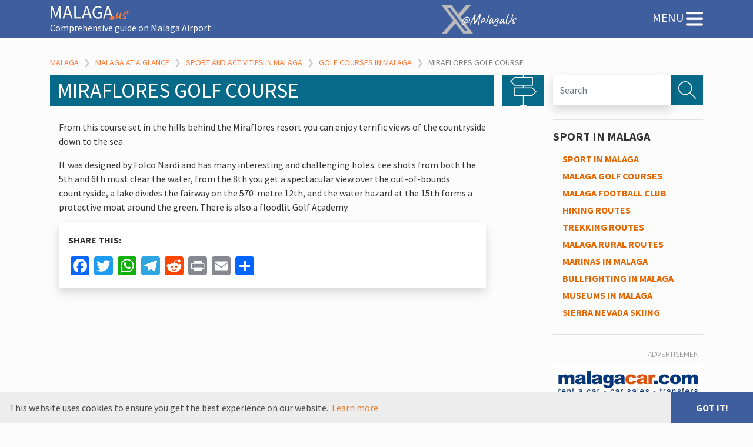

--- FILE ---
content_type: text/html; charset=UTF-8
request_url: https://www.malaga.us/sport/gc-miraflores-golf-course/
body_size: 8065
content:
<!doctype html>  

<html lang="en-GB">
<head>
	<meta charset="UTF-8">
	<meta name="viewport" content="width=device-width, initial-scale=1.0">
	<link rel="pingback" href="https://www.malaga.us/xmlrpc.php">

	<meta name='robots' content='index, follow, max-image-preview:large, max-snippet:-1, max-video-preview:-1' />

	<!-- This site is optimized with the Yoast SEO plugin v26.7 - https://yoast.com/wordpress/plugins/seo/ -->
	<title>Miraflores Golf Course in Spain</title>
	<link rel="canonical" href="https://www.malaga.us/sport/gc-miraflores-golf-course/" />
	<meta property="og:locale" content="en_GB" />
	<meta property="og:type" content="article" />
	<meta property="og:title" content="Miraflores Golf Course in Spain" />
	<meta property="og:description" content="From this course set in the hills behind the Miraflores resort you can enjoy terrific views of the countryside down to the sea. It was designed by Folco Nardi and has many interesting and challenging holes: tee shots from both the 5th and 6th must clear the water, from the 8th you get a spectacular [&hellip;]" />
	<meta property="og:url" content="https://www.malaga.us/sport/gc-miraflores-golf-course/" />
	<meta property="og:site_name" content="Malaga.us" />
	<meta property="article:publisher" content="https://www.facebook.com/Malaga.us/" />
	<meta property="article:modified_time" content="2018-11-05T11:03:05+00:00" />
	<meta name="twitter:card" content="summary_large_image" />
	<meta name="twitter:site" content="@malagaus" />
	<script type="application/ld+json" class="yoast-schema-graph">{"@context":"https://schema.org","@graph":[{"@type":"WebPage","@id":"https://www.malaga.us/sport/gc-miraflores-golf-course/","url":"https://www.malaga.us/sport/gc-miraflores-golf-course/","name":"Miraflores Golf Course in Spain","isPartOf":{"@id":"https://www.malaga.us/#website"},"datePublished":"2018-11-05T11:02:34+00:00","dateModified":"2018-11-05T11:03:05+00:00","breadcrumb":{"@id":"https://www.malaga.us/sport/gc-miraflores-golf-course/#breadcrumb"},"inLanguage":"en-GB","potentialAction":[{"@type":"ReadAction","target":["https://www.malaga.us/sport/gc-miraflores-golf-course/"]}]},{"@type":"BreadcrumbList","@id":"https://www.malaga.us/sport/gc-miraflores-golf-course/#breadcrumb","itemListElement":[{"@type":"ListItem","position":1,"name":"Home","item":"https://www.malaga.us/"},{"@type":"ListItem","position":2,"name":"Malaga at a glance","item":"https://www.malaga.us/malaga-at-a-glance/"},{"@type":"ListItem","position":3,"name":"Sport and Activities in Malaga","item":"https://www.malaga.us/sport-in-malaga/"},{"@type":"ListItem","position":4,"name":"Golf Courses in Malaga","item":"https://www.malaga.us/sport/golf-in-malaga/"},{"@type":"ListItem","position":5,"name":"Miraflores Golf Course"}]},{"@type":"WebSite","@id":"https://www.malaga.us/#website","url":"https://www.malaga.us/","name":"Malaga.us","description":"Comprehensive guide on Malaga Airport","publisher":{"@id":"https://www.malaga.us/#organization"},"potentialAction":[{"@type":"SearchAction","target":{"@type":"EntryPoint","urlTemplate":"https://www.malaga.us/?s={search_term_string}"},"query-input":{"@type":"PropertyValueSpecification","valueRequired":true,"valueName":"search_term_string"}}],"inLanguage":"en-GB"},{"@type":"Organization","@id":"https://www.malaga.us/#organization","name":"Malaga.us","url":"https://www.malaga.us/","logo":{"@type":"ImageObject","inLanguage":"en-GB","@id":"https://www.malaga.us/#/schema/logo/image/","url":"https://www.malaga.us/wp-content/uploads/2023/02/logo.jpg","contentUrl":"https://www.malaga.us/wp-content/uploads/2023/02/logo.jpg","width":135,"height":26,"caption":"Malaga.us"},"image":{"@id":"https://www.malaga.us/#/schema/logo/image/"},"sameAs":["https://www.facebook.com/Malaga.us/","https://x.com/malagaus"]}]}</script>
	<!-- / Yoast SEO plugin. -->


<link rel='dns-prefetch' href='//static.addtoany.com' />
<style id='wp-img-auto-sizes-contain-inline-css' type='text/css'>
img:is([sizes=auto i],[sizes^="auto," i]){contain-intrinsic-size:3000px 1500px}
/*# sourceURL=wp-img-auto-sizes-contain-inline-css */
</style>
<style id='classic-theme-styles-inline-css' type='text/css'>
/*! This file is auto-generated */
.wp-block-button__link{color:#fff;background-color:#32373c;border-radius:9999px;box-shadow:none;text-decoration:none;padding:calc(.667em + 2px) calc(1.333em + 2px);font-size:1.125em}.wp-block-file__button{background:#32373c;color:#fff;text-decoration:none}
/*# sourceURL=/wp-includes/css/classic-themes.min.css */
</style>
<link rel='stylesheet' id='bootstrap413-css' href='https://www.malaga.us/wp-content/themes/malaga_us/css/bootstrap.min.css' type='text/css' media='all' />
<link rel='stylesheet' id='wpbs-style-css' href='https://www.malaga.us/wp-content/themes/malaga_us/style.css' type='text/css' media='all' />
<link rel='stylesheet' id='recent-posts-widget-with-thumbnails-public-style-css' href='https://www.malaga.us/wp-content/plugins/recent-posts-widget-with-thumbnails/public.css?ver=7.1.1' type='text/css' media='all' />
<link rel='stylesheet' id='addtoany-css' href='https://www.malaga.us/wp-content/plugins/add-to-any/addtoany.min.css?ver=1.16' type='text/css' media='all' />
<link rel='stylesheet' id='wp-block-paragraph-css' href='https://www.malaga.us/wp-includes/blocks/paragraph/style.min.css?ver=6.9' type='text/css' media='all' />
<link rel='stylesheet' id='simple_bootstrap_googleFonts-css' href='//fonts.googleapis.com/css?family=Source+Sans+Pro%3A300%2C400%2C700%7CCaveat%3A400%2C700&#038;ver=6.9' type='text/css' media='all' />
<script type="text/javascript" id="addtoany-core-js-before">
/* <![CDATA[ */
window.a2a_config=window.a2a_config||{};a2a_config.callbacks=[];a2a_config.overlays=[];a2a_config.templates={};a2a_localize = {
	Share: "Share",
	Save: "Save",
	Subscribe: "Subscribe",
	Email: "Email",
	Bookmark: "Bookmark",
	ShowAll: "Show All",
	ShowLess: "Show less",
	FindServices: "Find service(s)",
	FindAnyServiceToAddTo: "Instantly find any service to add to",
	PoweredBy: "Powered by",
	ShareViaEmail: "Share via email",
	SubscribeViaEmail: "Subscribe via email",
	BookmarkInYourBrowser: "Bookmark in your browser",
	BookmarkInstructions: "Press Ctrl+D or \u2318+D to bookmark this page",
	AddToYourFavorites: "Add to your favourites",
	SendFromWebOrProgram: "Send from any email address or email program",
	EmailProgram: "Email program",
	More: "More&#8230;",
	ThanksForSharing: "Thanks for sharing!",
	ThanksForFollowing: "Thanks for following!"
};


//# sourceURL=addtoany-core-js-before
/* ]]> */
</script>
<script type="text/javascript" defer src="https://static.addtoany.com/menu/page.js" id="addtoany-core-js"></script>
<script type="text/javascript" src="https://www.malaga.us/wp-includes/js/jquery/jquery.min.js?ver=3.7.1" id="jquery-core-js"></script>
<script type="text/javascript" src="https://www.malaga.us/wp-includes/js/jquery/jquery-migrate.min.js?ver=3.4.1" id="jquery-migrate-js"></script>
<script type="text/javascript" defer src="https://www.malaga.us/wp-content/plugins/add-to-any/addtoany.min.js?ver=1.1" id="addtoany-jquery-js"></script>
<!-- Analytics by WP Statistics - https://wp-statistics.com -->
	
	<!-- Google Tag Manager -->
<script>(function(w,d,s,l,i){w[l]=w[l]||[];w[l].push({'gtm.start':
new Date().getTime(),event:'gtm.js'});var f=d.getElementsByTagName(s)[0],
j=d.createElement(s),dl=l!='dataLayer'?'&l='+l:'';j.async=true;j.src=
'https://www.googletagmanager.com/gtm.js?id='+i+dl;f.parentNode.insertBefore(j,f);
})(window,document,'script','dataLayer','GTM-5Q5FHRJ');</script>
<!-- End Google Tag Manager -->
	
<style id='global-styles-inline-css' type='text/css'>
:root{--wp--preset--aspect-ratio--square: 1;--wp--preset--aspect-ratio--4-3: 4/3;--wp--preset--aspect-ratio--3-4: 3/4;--wp--preset--aspect-ratio--3-2: 3/2;--wp--preset--aspect-ratio--2-3: 2/3;--wp--preset--aspect-ratio--16-9: 16/9;--wp--preset--aspect-ratio--9-16: 9/16;--wp--preset--color--black: #000000;--wp--preset--color--cyan-bluish-gray: #abb8c3;--wp--preset--color--white: #ffffff;--wp--preset--color--pale-pink: #f78da7;--wp--preset--color--vivid-red: #cf2e2e;--wp--preset--color--luminous-vivid-orange: #ff6900;--wp--preset--color--luminous-vivid-amber: #fcb900;--wp--preset--color--light-green-cyan: #7bdcb5;--wp--preset--color--vivid-green-cyan: #00d084;--wp--preset--color--pale-cyan-blue: #8ed1fc;--wp--preset--color--vivid-cyan-blue: #0693e3;--wp--preset--color--vivid-purple: #9b51e0;--wp--preset--gradient--vivid-cyan-blue-to-vivid-purple: linear-gradient(135deg,rgb(6,147,227) 0%,rgb(155,81,224) 100%);--wp--preset--gradient--light-green-cyan-to-vivid-green-cyan: linear-gradient(135deg,rgb(122,220,180) 0%,rgb(0,208,130) 100%);--wp--preset--gradient--luminous-vivid-amber-to-luminous-vivid-orange: linear-gradient(135deg,rgb(252,185,0) 0%,rgb(255,105,0) 100%);--wp--preset--gradient--luminous-vivid-orange-to-vivid-red: linear-gradient(135deg,rgb(255,105,0) 0%,rgb(207,46,46) 100%);--wp--preset--gradient--very-light-gray-to-cyan-bluish-gray: linear-gradient(135deg,rgb(238,238,238) 0%,rgb(169,184,195) 100%);--wp--preset--gradient--cool-to-warm-spectrum: linear-gradient(135deg,rgb(74,234,220) 0%,rgb(151,120,209) 20%,rgb(207,42,186) 40%,rgb(238,44,130) 60%,rgb(251,105,98) 80%,rgb(254,248,76) 100%);--wp--preset--gradient--blush-light-purple: linear-gradient(135deg,rgb(255,206,236) 0%,rgb(152,150,240) 100%);--wp--preset--gradient--blush-bordeaux: linear-gradient(135deg,rgb(254,205,165) 0%,rgb(254,45,45) 50%,rgb(107,0,62) 100%);--wp--preset--gradient--luminous-dusk: linear-gradient(135deg,rgb(255,203,112) 0%,rgb(199,81,192) 50%,rgb(65,88,208) 100%);--wp--preset--gradient--pale-ocean: linear-gradient(135deg,rgb(255,245,203) 0%,rgb(182,227,212) 50%,rgb(51,167,181) 100%);--wp--preset--gradient--electric-grass: linear-gradient(135deg,rgb(202,248,128) 0%,rgb(113,206,126) 100%);--wp--preset--gradient--midnight: linear-gradient(135deg,rgb(2,3,129) 0%,rgb(40,116,252) 100%);--wp--preset--font-size--small: 13px;--wp--preset--font-size--medium: 20px;--wp--preset--font-size--large: 36px;--wp--preset--font-size--x-large: 42px;--wp--preset--spacing--20: 0.44rem;--wp--preset--spacing--30: 0.67rem;--wp--preset--spacing--40: 1rem;--wp--preset--spacing--50: 1.5rem;--wp--preset--spacing--60: 2.25rem;--wp--preset--spacing--70: 3.38rem;--wp--preset--spacing--80: 5.06rem;--wp--preset--shadow--natural: 6px 6px 9px rgba(0, 0, 0, 0.2);--wp--preset--shadow--deep: 12px 12px 50px rgba(0, 0, 0, 0.4);--wp--preset--shadow--sharp: 6px 6px 0px rgba(0, 0, 0, 0.2);--wp--preset--shadow--outlined: 6px 6px 0px -3px rgb(255, 255, 255), 6px 6px rgb(0, 0, 0);--wp--preset--shadow--crisp: 6px 6px 0px rgb(0, 0, 0);}:where(.is-layout-flex){gap: 0.5em;}:where(.is-layout-grid){gap: 0.5em;}body .is-layout-flex{display: flex;}.is-layout-flex{flex-wrap: wrap;align-items: center;}.is-layout-flex > :is(*, div){margin: 0;}body .is-layout-grid{display: grid;}.is-layout-grid > :is(*, div){margin: 0;}:where(.wp-block-columns.is-layout-flex){gap: 2em;}:where(.wp-block-columns.is-layout-grid){gap: 2em;}:where(.wp-block-post-template.is-layout-flex){gap: 1.25em;}:where(.wp-block-post-template.is-layout-grid){gap: 1.25em;}.has-black-color{color: var(--wp--preset--color--black) !important;}.has-cyan-bluish-gray-color{color: var(--wp--preset--color--cyan-bluish-gray) !important;}.has-white-color{color: var(--wp--preset--color--white) !important;}.has-pale-pink-color{color: var(--wp--preset--color--pale-pink) !important;}.has-vivid-red-color{color: var(--wp--preset--color--vivid-red) !important;}.has-luminous-vivid-orange-color{color: var(--wp--preset--color--luminous-vivid-orange) !important;}.has-luminous-vivid-amber-color{color: var(--wp--preset--color--luminous-vivid-amber) !important;}.has-light-green-cyan-color{color: var(--wp--preset--color--light-green-cyan) !important;}.has-vivid-green-cyan-color{color: var(--wp--preset--color--vivid-green-cyan) !important;}.has-pale-cyan-blue-color{color: var(--wp--preset--color--pale-cyan-blue) !important;}.has-vivid-cyan-blue-color{color: var(--wp--preset--color--vivid-cyan-blue) !important;}.has-vivid-purple-color{color: var(--wp--preset--color--vivid-purple) !important;}.has-black-background-color{background-color: var(--wp--preset--color--black) !important;}.has-cyan-bluish-gray-background-color{background-color: var(--wp--preset--color--cyan-bluish-gray) !important;}.has-white-background-color{background-color: var(--wp--preset--color--white) !important;}.has-pale-pink-background-color{background-color: var(--wp--preset--color--pale-pink) !important;}.has-vivid-red-background-color{background-color: var(--wp--preset--color--vivid-red) !important;}.has-luminous-vivid-orange-background-color{background-color: var(--wp--preset--color--luminous-vivid-orange) !important;}.has-luminous-vivid-amber-background-color{background-color: var(--wp--preset--color--luminous-vivid-amber) !important;}.has-light-green-cyan-background-color{background-color: var(--wp--preset--color--light-green-cyan) !important;}.has-vivid-green-cyan-background-color{background-color: var(--wp--preset--color--vivid-green-cyan) !important;}.has-pale-cyan-blue-background-color{background-color: var(--wp--preset--color--pale-cyan-blue) !important;}.has-vivid-cyan-blue-background-color{background-color: var(--wp--preset--color--vivid-cyan-blue) !important;}.has-vivid-purple-background-color{background-color: var(--wp--preset--color--vivid-purple) !important;}.has-black-border-color{border-color: var(--wp--preset--color--black) !important;}.has-cyan-bluish-gray-border-color{border-color: var(--wp--preset--color--cyan-bluish-gray) !important;}.has-white-border-color{border-color: var(--wp--preset--color--white) !important;}.has-pale-pink-border-color{border-color: var(--wp--preset--color--pale-pink) !important;}.has-vivid-red-border-color{border-color: var(--wp--preset--color--vivid-red) !important;}.has-luminous-vivid-orange-border-color{border-color: var(--wp--preset--color--luminous-vivid-orange) !important;}.has-luminous-vivid-amber-border-color{border-color: var(--wp--preset--color--luminous-vivid-amber) !important;}.has-light-green-cyan-border-color{border-color: var(--wp--preset--color--light-green-cyan) !important;}.has-vivid-green-cyan-border-color{border-color: var(--wp--preset--color--vivid-green-cyan) !important;}.has-pale-cyan-blue-border-color{border-color: var(--wp--preset--color--pale-cyan-blue) !important;}.has-vivid-cyan-blue-border-color{border-color: var(--wp--preset--color--vivid-cyan-blue) !important;}.has-vivid-purple-border-color{border-color: var(--wp--preset--color--vivid-purple) !important;}.has-vivid-cyan-blue-to-vivid-purple-gradient-background{background: var(--wp--preset--gradient--vivid-cyan-blue-to-vivid-purple) !important;}.has-light-green-cyan-to-vivid-green-cyan-gradient-background{background: var(--wp--preset--gradient--light-green-cyan-to-vivid-green-cyan) !important;}.has-luminous-vivid-amber-to-luminous-vivid-orange-gradient-background{background: var(--wp--preset--gradient--luminous-vivid-amber-to-luminous-vivid-orange) !important;}.has-luminous-vivid-orange-to-vivid-red-gradient-background{background: var(--wp--preset--gradient--luminous-vivid-orange-to-vivid-red) !important;}.has-very-light-gray-to-cyan-bluish-gray-gradient-background{background: var(--wp--preset--gradient--very-light-gray-to-cyan-bluish-gray) !important;}.has-cool-to-warm-spectrum-gradient-background{background: var(--wp--preset--gradient--cool-to-warm-spectrum) !important;}.has-blush-light-purple-gradient-background{background: var(--wp--preset--gradient--blush-light-purple) !important;}.has-blush-bordeaux-gradient-background{background: var(--wp--preset--gradient--blush-bordeaux) !important;}.has-luminous-dusk-gradient-background{background: var(--wp--preset--gradient--luminous-dusk) !important;}.has-pale-ocean-gradient-background{background: var(--wp--preset--gradient--pale-ocean) !important;}.has-electric-grass-gradient-background{background: var(--wp--preset--gradient--electric-grass) !important;}.has-midnight-gradient-background{background: var(--wp--preset--gradient--midnight) !important;}.has-small-font-size{font-size: var(--wp--preset--font-size--small) !important;}.has-medium-font-size{font-size: var(--wp--preset--font-size--medium) !important;}.has-large-font-size{font-size: var(--wp--preset--font-size--large) !important;}.has-x-large-font-size{font-size: var(--wp--preset--font-size--x-large) !important;}
/*# sourceURL=global-styles-inline-css */
</style>
</head>
	<body class="wp-singular page-template page-template-page-like-blog page-template-page-like-blog-php page page-id-1612 page-child parent-pageid-1507 wp-theme-malaga_us malaga-at-a-glance">
	
<!-- Google Tag Manager (noscript) -->
<noscript><iframe src="https://www.googletagmanager.com/ns.html?id=GTM-5Q5FHRJ"
height="0" width="0" style="display:none;visibility:hidden"></iframe></noscript>
<!-- End Google Tag Manager (noscript) -->

	<div id="content-wrapper">

		<header id="navbar" class="sticky-top">
			<nav class="navbar navbar-dark" id="bar">
			  <div class="container-fluid bg-primary sticky-top">
				  <div class="container">
					<div class="row">
						<div class="col-lg-7 col-6"><a class="navbar-brand" title="Comprehensive guide on Malaga Airport" href="https://www.malaga.us/" data-wpel-link="internal"><img src="https://www.malaga.us/images/logo.jpg" alt="Malaga.us"/><div class="slogan">Comprehensive guide on Malaga Airport</div></a></div>
						<div class="col-lg-5 col-6"><div class="twitter d-none d-md-inline-block">
					  			<a href="https://x.com/malagaus" target="_blank" data-wpel-link="external" rel="nofollow external noopener">@MalagaUs</a> <!--<a href="" data-wpel-link="internal"><img src="https://www.malaga.us/images/en.png" alt="EN"/></a> <a href="" data-wpel-link="internal"><img src="https://www.malaga.us/images/es.png" alt="ES"/></a>-->
					  		</div>
							<button type="button" class="navbar-toggler float-right" data-toggle="collapse" data-target="#main-menu" aria-expanded="false" aria-controls="#main-menu">
								 <span class="d-none d-sm-inline">MENU</span> <img src="https://www.malaga.us/images/icon-menu.jpg"/>
							</button></div>
					</div>
				  </div>
				</div>
				<div class="container-fluid main" style="background-image: url(https://www.malaga.us/images/bg-malaga.jpg)">
					<div id="main-menu" class="container collapse navbar-collapse " >
						<div class="row">
							<div class="col-lg-5 offset-lg-7 col-md-6 offset-md-6">
						
								<ul id="menu-menu-1" class="nav navbar-nav"><li id="menu-item-31" class="menu-home menu-item menu-item-type-post_type menu-item-object-page menu-item-home"><a href="https://www.malaga.us/" data-wpel-link="internal">Malaga</a><span class="icon-menu"><a href="https://www.malaga.us/" data-wpel-link="internal"><img class="img-fluid" src="https://www.malaga.us/images/icon-31.png"/></a></span></li>
<li id="menu-item-30" class="menu-guide menu-item menu-item-type-post_type menu-item-object-page current-page-ancestor"><a href="https://www.malaga.us/malaga-at-a-glance/" data-wpel-link="internal">Guide</a><span class="icon-menu"><a href="https://www.malaga.us/malaga-at-a-glance/" data-wpel-link="internal"><img class="img-fluid" src="https://www.malaga.us/images/icon-30.png"/></a></span></li>
<li id="menu-item-29" class="menu-towns-cities menu-item menu-item-type-post_type menu-item-object-page"><a href="https://www.malaga.us/towns-and-cities/" data-wpel-link="internal">Towns &#038; Cities</a><span class="icon-menu"><a href="https://www.malaga.us/towns-and-cities/" data-wpel-link="internal"><img class="img-fluid" src="https://www.malaga.us/images/icon-29.png"/></a></span></li>
<li id="menu-item-28" class="menu-top-attractions menu-item menu-item-type-post_type menu-item-object-page"><a href="https://www.malaga.us/top-attractions/" data-wpel-link="internal">Top Attractions</a><span class="icon-menu"><a href="https://www.malaga.us/top-attractions/" data-wpel-link="internal"><img class="img-fluid" src="https://www.malaga.us/images/icon-28.png"/></a></span></li>
<li id="menu-item-27" class="menu-malaga-airport menu-item menu-item-type-post_type menu-item-object-page"><a href="https://www.malaga.us/malaga-information/malaga-airport/" data-wpel-link="internal">Malaga Airport</a><span class="icon-menu"><a href="https://www.malaga.us/malaga-information/malaga-airport/" data-wpel-link="internal"><img class="img-fluid" src="https://www.malaga.us/images/icon-27.png"/></a></span></li>
<li id="menu-item-914" class="menu-car-hire menu-item menu-item-type-post_type menu-item-object-page"><a href="https://www.malaga.us/car-hire/" data-wpel-link="internal">Car hire</a><span class="icon-menu"><a href="https://www.malaga.us/car-hire/" data-wpel-link="internal"><img class="img-fluid" src="https://www.malaga.us/images/icon-914.png"/></a></span></li>
<li id="menu-item-25" class="menu-blog menu-item menu-item-type-post_type menu-item-object-page"><a href="https://www.malaga.us/blog/" data-wpel-link="internal">Blog</a><span class="icon-menu"><a href="https://www.malaga.us/blog/" data-wpel-link="internal"><img class="img-fluid" src="https://www.malaga.us/images/icon-25.png"/></a></span></li>
</ul>							</div>
							<div class="twitter d-md-none">
					  			<a href="https://x.com/malagaus" target="_blank" data-wpel-link="external" rel="nofollow external noopener"><img class="twitter-icon" src="https://www.malaga.us/images/x.png">@MalagaUs</a> <!--<a href="" data-wpel-link="internal"><img src="https://www.malaga.us/images/en.png" alt="EN"/></a> <a href="" data-wpel-link="internal"><img src="https://www.malaga.us/images/es.png" alt="ES"/></a>-->
					  		</div>
						</div>
					</div>
				</div>
			</nav>
		</header>		
		
				
        		
		<div id="page-content">
			<div class="container">
				<ul id="breadcrumbs" class="breadcrumbs"><li class="item-home"><a class="bread-link bread-home" href="https://www.malaga.us" title="Malaga" data-wpel-link="internal">Malaga</a></li><li class="separator separator-home"> ❯ </li><li class="item-parent item-parent-11"><a class="bread-parent bread-parent-11" href="https://www.malaga.us/malaga-at-a-glance/" title="Malaga at a glance" data-wpel-link="internal">Malaga at a glance</a></li><li class="separator separator-11"> ❯ </li><li class="item-parent item-parent-1500"><a class="bread-parent bread-parent-1500" href="https://www.malaga.us/sport-in-malaga/" title="Sport and Activities in Malaga" data-wpel-link="internal">Sport and Activities in Malaga</a></li><li class="separator separator-1500"> ❯ </li><li class="item-parent item-parent-1507"><a class="bread-parent bread-parent-1507" href="https://www.malaga.us/sport/golf-in-malaga/" title="Golf Courses in Malaga" data-wpel-link="internal">Golf Courses in Malaga</a></li><li class="separator separator-1507"> ❯ </li><li class="item-current item-1612"><span title="Miraflores Golf Course"> Miraflores Golf Course</span></li></ul>
<div id="content" class="row">
	
			<div class="col-lg-9">
				<div class="row mb-4">
					<div class="col-12 col-sm-11">
						<div class="row">
							
							<div class="col-12">

                            <h1 class="title">Miraflores Golf Course</h1>
							
							</div>
							
						</div>
					</div>
					<div class="col-sm-1 d-none d-sm-block p-0"><div class="icon-h1"></div></div>
				</div>
                <div id="main" class="col-lg-11" role="main">

					
					
	    <article id="post-1612" class="block post-1612 page type-page status-publish hentry" role="article">
        
        <header>
	            					
						
            
            
			
			        <section class="post_content">
            
<p>From this course set in the hills behind the Miraflores resort you can enjoy terrific views of the countryside down to the sea.</p>



<p>It was designed by Folco Nardi and has many interesting and challenging holes: tee shots from both the 5th and 6th must clear the water, from the 8th you get a spectacular view over the out-of-bounds countryside, a lake divides the fairway on the 570-metre 12th, and the water hazard at the 15th forms a protective moat around the green. There is also a floodlit Golf Academy.</p>
<div class="addtoany_share_save_container addtoany_content addtoany_content_bottom"><div class="addtoany_header">SHARE THIS:</div><div class="a2a_kit a2a_kit_size_32 addtoany_list" data-a2a-url="https://www.malaga.us/sport/gc-miraflores-golf-course/" data-a2a-title="Miraflores Golf Course"><a class="a2a_button_facebook" href="https://www.addtoany.com/add_to/facebook?linkurl=https%3A%2F%2Fwww.malaga.us%2Fsport%2Fgc-miraflores-golf-course%2F&amp;linkname=Miraflores%20Golf%20Course" title="Facebook" rel="noopener nofollow external" target="_blank" data-wpel-link="external"></a><a class="a2a_button_twitter" href="https://www.addtoany.com/add_to/twitter?linkurl=https%3A%2F%2Fwww.malaga.us%2Fsport%2Fgc-miraflores-golf-course%2F&amp;linkname=Miraflores%20Golf%20Course" title="Twitter" rel="noopener nofollow external" target="_blank" data-wpel-link="external"></a><a class="a2a_button_whatsapp" href="https://www.addtoany.com/add_to/whatsapp?linkurl=https%3A%2F%2Fwww.malaga.us%2Fsport%2Fgc-miraflores-golf-course%2F&amp;linkname=Miraflores%20Golf%20Course" title="WhatsApp" rel="noopener nofollow external" target="_blank" data-wpel-link="external"></a><a class="a2a_button_telegram" href="https://www.addtoany.com/add_to/telegram?linkurl=https%3A%2F%2Fwww.malaga.us%2Fsport%2Fgc-miraflores-golf-course%2F&amp;linkname=Miraflores%20Golf%20Course" title="Telegram" rel="noopener nofollow external" target="_blank" data-wpel-link="external"></a><a class="a2a_button_reddit" href="https://www.addtoany.com/add_to/reddit?linkurl=https%3A%2F%2Fwww.malaga.us%2Fsport%2Fgc-miraflores-golf-course%2F&amp;linkname=Miraflores%20Golf%20Course" title="Reddit" rel="noopener nofollow external" target="_blank" data-wpel-link="external"></a><a class="a2a_button_print" href="https://www.addtoany.com/add_to/print?linkurl=https%3A%2F%2Fwww.malaga.us%2Fsport%2Fgc-miraflores-golf-course%2F&amp;linkname=Miraflores%20Golf%20Course" title="Print" rel="noopener nofollow external" target="_blank" data-wpel-link="external"></a><a class="a2a_button_email" href="https://www.addtoany.com/add_to/email?linkurl=https%3A%2F%2Fwww.malaga.us%2Fsport%2Fgc-miraflores-golf-course%2F&amp;linkname=Miraflores%20Golf%20Course" title="Email" rel="noopener nofollow external" target="_blank" data-wpel-link="external"></a><a class="a2a_dd addtoany_share_save addtoany_share" href="https://www.addtoany.com/share" data-wpel-link="external" rel="nofollow external noopener"></a></div></div>        </section>
					
					        		</header>
    	        
        
        <footer>
                    </footer>
        </article>
		

					

							

					
				</div>
            </div>
	

	
	
<div id="sidebar-right" class="col-lg-3" role="complementary">
    <div class="vertical-nav block">
    <div id="search-2" class="widget widget_search"><form action="https://www.malaga.us/" method="get">
    <fieldset>
		<div class="input-group">
			<input type="text" name="s" id="search" placeholder="Search" value="" class="form-control" />
			<span class="input-group-btn">
				<button type="submit" class="btn btn-primary icon-search"><img src="https://www.malaga.us/images/icon-search.png" /></button>
			</span>
		</div>
    </fieldset>
</form></div><div id="custom_html-14" class="widget_text widget widget_custom_html"><hr><p class="widgettitle h3">Sport in Malaga</p><div class="textwidget custom-html-widget"><ul>
	<li><a href="/sport-in-malaga/" data-wpel-link="internal">Sport in Malaga</a></li>
	<li><a href="/sport/golf-in-malaga/" data-wpel-link="internal">Malaga Golf Courses</a></li>
	<li><a href="/sport/football-clubs-in-malaga/" data-wpel-link="internal">Malaga Football Club</a></li>
	<li><a href="/sport/hiking_routes_malaga/" data-wpel-link="internal">Hiking Routes</a></li>
	<li><a href="/sport/trekking_routes_malaga/" data-wpel-link="internal">Trekking Routes</a></li>
	<li><a href="/sport/rural_routes_malaga/" data-wpel-link="internal">Malaga Rural Routes</a></li>
	<li><a href="/sport/marinas-in-malaga/" data-wpel-link="internal">Marinas in Malaga</a></li>
	<li><a href="/sport/bullfighting-in-malaga/" data-wpel-link="internal">Bullfighting in Malaga</a></li>
	<li><a href="/sport/museums-in-malaga/" data-wpel-link="internal">Museums in Malaga</a></li>
	<li><a href="/sport/skiing-in-malaga-sierra-nevada/" data-wpel-link="internal">Sierra Nevada Skiing</a></li>
	</ul></div></div><div id="media_image-4" class="widget widget_media_image"><hr><p class="widgettitle h3">ADVERTISEMENT</p><img class="image " src="/images/blank.gif" alt="" width="" height="" decoding="async" loading="lazy" /></div><div id="custom_html-35" class="widget_text widget widget_custom_html"><div class="textwidget custom-html-widget"><a href="https://www.malagacar.com/" target="_blank" rel="sponsored nofollow external noopener" data-wpel-link="external"><img src="https://www.malaga.us/wp-content/uploads/2023/10/malagacarcom-banner-sm.jpg" alt="MalagaCar.com Car Hire"></a></div></div><div id="custom_html-36" class="widget_text widget widget_custom_html"><div class="textwidget custom-html-widget"><a href="https://www.malagataxi.co.uk/" target="_blank" rel="sponsored nofollow external noopener" data-wpel-link="external"><img src="https://www.malaga.us/wp-content/uploads/2023/10/adv-malagataxi-couk.jpg" alt="Malaga Airport Transfers"></a></div></div>    </div>
</div>

</div>

		
    	   </div>
        </div>
            
        <footer>
            <div id="inner-footer" class="vertical-nav">
                <div class="container">
                    <div class="row">
                        
                        <div class="col-lg-11 col-md-10 col-sm-9">
							<div class="container-fluid bg-dark h-100">
								<div class="row h-100 align-items-center">
									<div class="col-md-8">
										<span class="h3">ALL CONTENT © 2026 Malaga.us - All Rights Reserved.</span></div>
									<div class="col-md-4">
										<div class="menu-footer-container"><ul id="menu-footer" class="menu"><li id="menu-item-46" class="menu-item menu-item-type-post_type menu-item-object-page menu-item-46"><a href="https://www.malaga.us/site-map/" data-wpel-link="internal">Site Map</a></li>
<li id="menu-item-47" class="menu-item menu-item-type-post_type menu-item-object-page menu-item-privacy-policy menu-item-47"><a rel="privacy-policy" href="https://www.malaga.us/privacy-cookies/" data-wpel-link="internal">Privacy &#038; Cookies</a></li>
</ul></div>									</div>
								</div>
							</div>                            
                        </div>
						<div class="col-lg-1 col-md-2 col-sm-3 d-none d-sm-block">
							<div class="bg-dark h-100 d-flex align-items-center">
								<img class="mx-auto" src="https://www.malaga.us/images/icon-logo.png"/>
							</div>
						</div>
                    </div>
                </div>
            </div>
        </footer>

    </div>
	
	<script type="speculationrules">
{"prefetch":[{"source":"document","where":{"and":[{"href_matches":"/*"},{"not":{"href_matches":["/wp-*.php","/wp-admin/*","/wp-content/uploads/*","/wp-content/*","/wp-content/plugins/*","/wp-content/themes/malaga_us/*","/*\\?(.+)"]}},{"not":{"selector_matches":"a[rel~=\"nofollow\"]"}},{"not":{"selector_matches":".no-prefetch, .no-prefetch a"}}]},"eagerness":"conservative"}]}
</script>


<script>
window.addEventListener("load", function(){
window.cookieconsent.initialise({
  "palette": {
    "popup": {
      "background": "#ededed",
      "text": "#494949"
    },
    "button": {
      "background": "#494949"
    }
  },
  "theme": "edgeless",
  "content": {
    "href": "/privacy-cookies/#cookies"
  }
})});
</script>
<script type="text/javascript" id="wp-statistics-tracker-js-extra">
/* <![CDATA[ */
var WP_Statistics_Tracker_Object = {"requestUrl":"https://www.malaga.us/wp-json/wp-statistics/v2","ajaxUrl":"https://www.malaga.us/wp-admin/admin-ajax.php","hitParams":{"wp_statistics_hit":1,"source_type":"page","source_id":1612,"search_query":"","signature":"9d25e1a63d50b7161b933edec15bdd91","endpoint":"hit"},"option":{"dntEnabled":"1","bypassAdBlockers":"","consentIntegration":{"name":null,"status":[]},"isPreview":false,"userOnline":false,"trackAnonymously":false,"isWpConsentApiActive":false,"consentLevel":""},"isLegacyEventLoaded":"","customEventAjaxUrl":"https://www.malaga.us/wp-admin/admin-ajax.php?action=wp_statistics_custom_event&nonce=35ae2f96d4","onlineParams":{"wp_statistics_hit":1,"source_type":"page","source_id":1612,"search_query":"","signature":"9d25e1a63d50b7161b933edec15bdd91","action":"wp_statistics_online_check"},"jsCheckTime":"60000"};
//# sourceURL=wp-statistics-tracker-js-extra
/* ]]> */
</script>
<script type="text/javascript" src="https://www.malaga.us/wp-content/plugins/wp-statistics/assets/js/tracker.js?ver=14.16" id="wp-statistics-tracker-js"></script>
<script type="text/javascript" src="https://www.malaga.us/wp-content/themes/malaga_us/colorbox/jquery.colorbox-min.js?ver=6.9" id="colorbox-js"></script>
<script type="text/javascript" src="https://www.malaga.us/wp-content/themes/malaga_us/colorbox/colorbox-init.js?ver=6.9" id="colorbox-init-js"></script>
<script type="text/javascript" src="https://code.jquery.com/jquery-3.3.1.slim.min.js" id="jquery_js-js"></script>
<script type="text/javascript" src="https://cdnjs.cloudflare.com/ajax/libs/popper.js/1.14.3/umd/popper.min.js" id="popper_js-js"></script>
<script type="text/javascript" src="https://www.malaga.us/wp-content/themes/malaga_us/js/bootstrap.min.js" id="bootstrap_js-js"></script>
<script type="text/javascript" src="https://cdnjs.cloudflare.com/ajax/libs/cookieconsent2/3.0.3/cookieconsent.min.js?ver=6.9" id="privacy-js"></script>

</body>

</html>


--- FILE ---
content_type: text/css
request_url: https://www.malaga.us/wp-content/themes/malaga_us/style.css
body_size: 48903
content:
/*
Theme Name: Malaga.us
Theme URI: https://www.malaga.us
Description: 
Author: Malaga.us
Author URI: https://www.malaga.us
Version: 1.0
Text Domain: simple-bootstrap
License: MIT
License URI: 
Tags: 
*/

@font-face {
  font-family: 'Glyphicons Halflings';
  src: url('../malaga_us/fonts/glyphicons-halflings-regular.eot');
  src: url('../malaga_us/fonts/glyphicons-halflings-regular.eot?#iefix') format('embedded-opentype'),
       url('../malaga_us/fonts/glyphicons-halflings-regular.woff') format('woff'),
       url('../malaga_us/fonts/glyphicons-halflings-regular.ttf') format('truetype'),
       url('../malaga_us/fonts/glyphicons-halflings-regular.svg#glyphicons_halflingsregular') format('svg');
  font-weight: normal;
  font-style: normal;
}

.glyphicon {
  position: relative;
  top: 1px;
  display: inline-block;
  font-family: 'Glyphicons Halflings';
  font-style: normal;
  font-weight: normal;
  line-height: 1;
  -webkit-font-smoothing: antialiased;
  -moz-osx-font-smoothing: grayscale;
}

/* Clases de iconos individuales (ejemplo) */
.glyphicon-camera:before {
  content: "\e046";
}
/* Agrega más iconos según necesites */

/* TYPO */
body {
	background-color: #fcfcfc;
	font-family: 'Source Sans Pro', sans-serif;
	font-size: 1rem;
	color: #333333;
}
h1, .h1, h2.h2, h3, .h3, h4, .h4, h5, .h5, h6, .h6 {
	color: #333333;
	font-weight: 400;
}
h1, h2, h3, .h3, h4, h5, h6 {
	text-transform: uppercase;
}
h1, .h1 {
	font-size: 2.25rem;
}
h2, .h2 {
	font-size: 1.5rem;
}
.card h2,
.card .h2 {
	font-size: 1.375rem;
	color: #333333;
	font-weight: 400;
}
h3, .h3 {
	font-size: 1.25rem;
}
h2, .h2, h3, .h3 {
	font-weight: 700;
}
h1 {
	padding: .75rem;
}
.page-template-page-like-blog h1 {
	padding: 5px .75rem;
	color: #ffffff;
	margin-bottom: 0;
}
h4, .h4 {
    font-size: 1.1rem;
    font-weight: bold;
}

a {
	color: #ff7b39;
}
a:hover {
	color: #e76600;
}
a, 
a:hover,
a img,
a:hover img {
	transition: all .2s ease;
}
a[href^="tel:"] {
	background-color: #e76600;
	color:#ffffff;
	background-image: url(/images/icon-tel.png);
	background-repeat: no-repeat;
	background-position: 2% center;
	padding: 2px 6px 2px 20px;
	border-radius: 1rem;
	box-shadow: 0 .5rem 1rem rgba(0,0,0,.15);
	transform: .2s ease;
	white-space: nowrap;
}
a[href^="tel:"]:hover {
	background-color: #ff7b39;
	text-decoration: none;
	transition: .2s ease;
	box-shadow: none;
	font-size: 105%;
}

/* 	HEADER */
.slogan {
	font-size: 1rem;
}
.navbar {
	padding: 0;
}
#page-content {
	margin: 1.875rem;
}
.bg-primary {
	background-color: #3E5E9D!important;
}
.navbar-dark .navbar-toggler {
	color: #FFFFFF;
	border:none;
	padding: 1.25rem 0;
}
.twitter {
	display: inline-block;
	font-family: 'Caveat', cursive;
	font-size: 1.5rem;
	/*background-image: url("../../../images/twitter.png");*/
    background-position: 0 50%;
    background-size: 40%;
	background-image: url("../../../images/x.png");
	background-repeat: no-repeat;
	color:#ffffff;
	height: 65px;
	padding-top: .9rem;
	padding-left: 2rem;
}
.twitter.d-md-none {
	background-image: none;
	background-color: rgba(0,0,0,.3);
	margin:-10px auto 0;
	padding-right: 2rem;
}
.twitter-icon {
	margin-right: -14px;
}
.twitter a {
	color:#FFFFFF;
}
.twitter a:hover,
#main-menu li a:hover,
#main-menu2 li a:hover {
	text-decoration: none;
}
.twitter a:first-child {
	margin-right: .5rem;
}
#main-menu li a,
#main-menu2 li a {
	font-size: 1.5rem;
	color: #FFFFFF;
	text-transform: uppercase;
	padding: 4px 15px;
	float: left;
	width: 84%;
}
#main-menu li span a,
#main-menu2 li span a {
	padding: 0;
	float: none;
	width: auto;
}
.menu-home a, 
.menu-home a + .icon-menu,
.title,
[class*="icon-"],
.card-footer,
h2.h2,
.holidays-in-malaga .card-header {
	background-color: #3e5e9d;
}
.menu-guide a, 
.menu-guide a + .icon-menu,
.malaga-at-a-glance .title,
.malaga-at-a-glance [class*="icon-"],
.malaga-at-a-glance .card-footer,
.malaga-at-a-glance h2.h2,
.malaga-at-a-glance .is-style-outline a:hover {
	background-color: #086a89;
}
.menu-towns-cities a, 
.menu-towns-cities a + .icon-menu,
.towns-and-cities .title,
.towns-and-cities [class*="icon-"],
.towns-and-cities .card-footer,
.towns-and-cities h2.h2,
.towns-and-cities h3.h3,
.towns-and-cities .card-header p.h2,
.towns-and-cities .card-header h3,
.towns-and-cities .card-header h2,
.btn-towns-and-cities {
	background-color: #00b49d;
}

.menu-top-attractions a,
.menu-top-attractions a + .icon-menu,
.top-attractions .title,
.top-attractions [class*="icon-"],
.top-attractions .card-footer,
.top-attractions h2.h2,
.top-attractions .card-header p.h2,
.top-attractions .card-header h3,
.attractions .title,
.attractions [class*="icon-"],
.attractions .card-footer,
.attractions h2.h2,
.attractions .card-header p.h2,
.attractions .card-header h3 {
	background-color: #e5b839;
}
.menu-malaga-airport a, 
.menu-malaga-airport a + .icon-menu,
.malaga-airport .title,
.malaga-airport [class*="icon-"],
.malaga-airport .card-footer,
.malaga-airport h2.h2,
.malaga-airport .card-header p.h2 {
	background-color: #ff7b39;
}
.menu-car-hire a,
.menu-car-hire a + .icon-menu,
.car-hire .title,
.car-hire [class*="icon-"],
.car-hire .card-footer,
.car-hire h2.h2,
.car-hire .card-header p.h2,
.car-hire .card-header h3 {
	background-color: #ff5a47;
}
.menu-blog a, 
.menu-blog a + .icon-menu,
.blog .title,
.single [class*="icon-"],
.category [class*="icon-"],
.tag [class*="icon-"],
.author [class*="icon-"],
.blog [class*="icon-"],
.blog .card-footer,
.blog .badge-dark {
	background-color: #494949;
}
#main-menu li,
#main-menu2 li {
	margin: 3px 0;
	max-height: 43px;
}
.nav.navbar-nav {
	margin: 25px 0;
}
.icon-menu {
	width: 65px;
	height: 43px;
	display: inline-block;
	float: right;
	text-align: center;
}
.icon-menu img {
	max-height: 38px;
	max-width: 45px;
	vertical-align: middle;
}
#main-menu li:hover,
#main-menu2 li:hover {
	transform: translateX(-15px);
}
a img:hover,
 .adv-malagacar .card-header a:hover img {
	-webkit-transform: scale(0.98);
	transform: scale(0.98);
}
.adv-malagacar .card-header {
	max-height: 100%;
}
.adv-malagacar .card-footer {
	background-color: #e76600;
}
#main-menu li:hover,
#main-menu li,
#main-menu2 li:hover,
#main-menu2 li,
a.wp-block-button__link,
a.wp-block-button__link:hover {
	transition: .3s ease;
}


.sidepanel  {
    height: 0;
    position: fixed;
    z-index: 1;
    top: 65px;
    left: 0;
    overflow: hidden;
    transition: .5s ease;
    padding:0;
}
.opened {
	height: 393px;
	transition: .5s ease;
}
#navbar2 {
	visibility: hidden;
	transition: .5s ease;
	height: 0;
	z-index: 9999
}

/* CONTENT */

/* titles */

.article-header h1 {
	margin-bottom: 0;
	color: #FFFFFF;
}
.subtitle {
	font-family: 'Caveat', cursive;
	font-size: 1.875rem;
	color:#FFFFFF
}
.icon-h1 {
	height: 100%;
	background-repeat: no-repeat;
	background-position: center center;
}
.icon-h1 {
	background-image: url(/images/icon-31.png);
}
.malaga-at-a-glance .icon-h1 {
	background-image: url(/images/icon-30.png);
}
.malaga-airport .icon-h1 {
	background-image: url(/images/icon-27.png);
	background-size: 90%;
}
.car-hire .icon-h1 {
	background-image: url(/images/icon-914.png);
	background-size: 90%;
}
.top-attractions .icon-h1,
.attractions .icon-h1 {
	background-image: url(/images/icon-28.png);
}
.towns-and-cities .icon-h1 {
	background-image: url("/images/icon-29.png");
}
.blog .icon-h1 {
	background-image: url("/images/icon-25.png");
	background-size: 75%;
}

/* grid */
.grid > div {
	margin-bottom: 1.875rem;
}
.card {
	border-radius: 0;
	border: none;
	height: 100%;
}
.card-header:first-child {
	border-radius: 0;
}
.card-header {
	padding: 0;
	background-color: #fcfcfc;
	border-bottom: 0;
	text-align: center;
	overflow: hidden;
}
.card-header a:hover img {
	transform: scale(1.4) rotate(10deg);
	transition: .3s ease;
}
@media screen and (min-width:0\0) { 
	.card-header {
		max-height: 170px;
	}
	#main-menu2 {
		flex-basis: 100%
	}
	.card-body {
		overflow: hidden;
	}
	.wp-block-image .aligncenter, .wp-block-image .alignleft, .wp-block-image .alignright, .wp-block-image.is-resized {
		display: block;
	}
}
.card-header figure,
.card-footer p {
	margin: 0;
}
.card p.h3 {
	margin-bottom: .5rem;
}
.card-footer {
	text-align: center;
	text-transform: uppercase;
	font-size: 1.125rem;
	border-radius: 0!important;
}
.card h2 a {
	color:#333333;
}
.card-footer,
.card-footer a,
.card-header p.h2 a,
.card-header h2 a,
.card-header h2,
.card-header p.h2,
h2.h2,
h3.h3,
.card-header h2.h2,
.card .card-header h3,
h2.h2 a,
.vertical-nav .widget ul li a.btn-towns-and-cities,
h1.title {
	color:#ffffff;
}
h1.title,
h3.h3 {
	font-weight: 400;
}
/*.blog .card-header {
	max-height: 225px;
}*/
@media screen and (max-width:992px){
	.blog .card-header {
		max-height: 100%;
	}
}
.recent-posts-home .col-lg-9 img,
.blog .card-body img {
	display: none!important;
}
.card h2 a:hover,
h2.h2 a:hover {
	color:#e76600;
}
.adv-footer {
	font-size: 14px;
	padding: 3px 0;
}
.recent-posts-home {
	padding: 0;
	margin: 0;
}
.recent-posts-home li {
	margin-bottom: 15px;
}
.recent-posts-home a {
	font-size: 1rem;
	color: #e76600;
	text-transform: uppercase;
	font-weight: bold;
}
.recent-posts-home small {
	color: #999;
	text-transform: uppercase;
	font-size: .875rem;
}
.recent-posts-home img.wp-post-image {
	width: 100%;
}

.card-header h2,
.card-header p.h2 {
	text-align: left;
	min-height: 40px;
	padding-left: 15px;
	font-size: 1.5rem;
	padding-top: 5px;
}
.card-header.home-blog h2 {
	background-color: #494949;
	margin-bottom: 0;
}
.card-header h2 {
	background-color: #3e5e9d;
	margin-bottom: 15px;
}
.card-header h2.latest-updates {
	background-color: #e76600;
	margin: 0;
}
.card-header p {
	min-height: 40px;
	margin-bottom: 15px;
	text-align: right;
	color: #7f7f7f;
}
h2.h2,
h3.h3,
.card-header h2.h2,
.card-header h3 {
	margin: 0 0 15px;
	padding: 15px;
	width: 100%;
}
h2.h2 a {
	text-decoration: none;
}
.home h2.h2 {
	margin: 0 15px 15px;
}

.wp-block-embed-youtube,
.weatherwidget-io,
.album img,
iframe.album,
.wp-block-button,
.form-control,
.recent-posts-home li,
.single-post .wp-caption img,
.single-post .post_content img {
	box-shadow: 0 .5rem 1rem rgba(0,0,0,.15) !important;
}
.wp-block-embed-youtube,
.wp-block-embed-youtube iframe,
.wp-block-embed__wrapper {
	height: 100%;
}
.wp-block-embed-youtube iframe {
	width: 100%;
}
.single iframe {
    max-width: 100%;
}
.wp-block-button .wp-block-button__link {
	width: 100%;
	background-color: #e76600;
	text-transform: uppercase;
	text-align: left;
	border-radius: 0;
	word-break: normal;
}
.wp-block-button {
	margin-bottom: .625rem;
}
.wp-block-button.is-style-outline .wp-block-button__link {
	border-width: 0 0 0 3px;
}
.flights .wp-block-button a:hover {
	background-color: #e76600;
	color: #ffffff!important;
}
.malaga-at-a-glance .wp-block-button.is-style-outline .wp-block-button__link:not(.has-text-color):hover {
	color:#ffffff;
}
.card-body .wp-block-button:first-child {
}
.no .card-body {
	padding: 0;
}
.card.no {
	background: none;
}
.album img,
iframe.album,
.note .card,
.note.card,
.single-post .wp-caption img,
.single-post .post_content img {
	border: 6px solid #ffffff;
}
.album img,
.note .card,
.note.card {
	height: auto;
}
.album figure,
.album figcaption {
	margin: 0;
}
.album figcaption,
figcaption{
	font-family: 'Caveat', cursive;
	color: #333333;
	font-size: 1.5rem;
	text-align: center;
}
.single-post .wp-caption,
.single-post .post_content img{
	margin-bottom: 1.5rem;
	max-width: 100%;
}
.single-post .wp-caption.aligncenter,
.single-post .wp-caption.alignleft,
.single-post .wp-caption.alignright {
	margin: auto;
}

.form-control {
	height: calc(2.25rem + 16px);
	border: 0;
	border-radius: 0;
}
.icon-search {
	height: 100%;
	border-radius: 0;
	border: 0;
}
button.icon-search:hover {
	background-color: #e76600;
}

.search-results .type-page .meta,
.search-results .type-page .bypostauthor {
	display: none;
}

.calendar .card-header,
.calendar .card-header h2,
.calendar .card-header p.h2 {
	background-color: #be0c0c;
}
.calendar .card-header {
	padding-top: 15px;
}
p.caveat {
	font-family: 'Caveat', cursive;
	font-size: 24px;
}
.note .card-header p,
.note .card-header h2,
.note .card-header h3 {
	margin:0;
	padding: 15px 15px 0;
	text-transform: uppercase;
	font-size: 18px;
	color:#333333;
	text-align: left;
}
.note .card-body {
	padding-bottom: 52px;
	background-image: url(/images/hand-pen.gif);
	background-repeat: no-repeat;
	background-position: bottom right;
}
.towns-and-cities .note .card-body {
	padding-bottom: 24px;
}
.towns-and-cities .note .card {
	height: 100%;
}
.towns-and-cities .note .card-header p.h2 {
	font-weight: bold;
}
.note .card,
.note.card,
.note .card-header,
.note .card-header h2,
.note .card-header h3,
.note .card-header p.h2 {
	background-color: #fffcdc;
}
#media_image-4 *,
#media_image-4 {
	margin: 25px 0 10px;
}
#media_image-4 img {
	display: none;
}
.wp-block-image,
.table-shops th h2.h2,
.table-shops th p,
.card-header h3 {
	margin-bottom: 0;
}

.table-shops th {
	padding: 0;
}
.table-shops th p,
.table-airlines td {
	padding: 15px;
}

.rotate {
	transform: rotate(4deg);
}
.beach-home .card-header {
	height: 88px;
	position: relative;
}
.beach-home .card-header img {
	position: absolute;
	left: 0;
	bottom: 0;
}
.beach-home .card {
	overflow: hidden;
}
.card.shadow.no .card-body figure {
	margin-bottom: 0;
}
.towns h2.h2 {
	font-size: 1rem;
	font-weight: bold;
}
.towns h2.h2 small {
	font-weight: normal;
}
ul.towns-footer {
	columns: 4;
	padding: .5rem 0;
	overflow: hidden;
	margin-bottom: .25rem;
	border-bottom: 2px solid #ffffff;
	word-wrap: normal;
}
.vertical-nav .widget ul.towns-footer li a {
	color: #ffffff;
}
.vertical-nav .widget ul.towns-footer li {
	padding: .5rem 1rem;
}
.province .towns-footer {
	padding: 1rem;
	background-color: #00b49d;
	list-style: none;
}
.province .towns-footer li {
	padding: .15rem 0;
}
.province .towns-footer li a {
	color: #ffffff;
	font-weight: bold;
	text-transform: uppercase;
	font-size: 1rem;
}


.overlay {
    height: 100%;
    width: 0;
    position: fixed;
    z-index: 1;
    top: 0;
    left: 0;
    background-color: rgba(0,180,157,.9);
    overflow-x: hidden;
    transition: 0.5s;
}

.overlay-content {
    position: relative;
    top: 20%;
    width: 100%;
    text-align: center;
}

.overlay a {
    display: block;
    transition: 0.3s;
	
}

.overlay a:hover, .overlay a:focus, .overlay .h1 {
    color: #f1f1f1;
}

.overlay .closebtn {
    position: fixed;
    top: 80px;
    right: 2%;
    font-size: 1.5rem;
	z-index: 9999;
	display: none;
	color: #ffffff;
	text-transform: uppercase;
	background-color: rgba(0,180,157,.8);
}
.overlay .closebtn span {
	font-weight: bold;
	vertical-align: text-top;
}
.openbtn {
	font-size: 1rem;
	cursor: pointer;
	position: fixed;
	top: 17%;
	right: 0;
	background: #00b49d;
	color: #fff;
	font-weight: bold;
	text-transform: uppercase;
	padding: .5rem 1rem;
	display: none;
	background-color: rgba(0,180,157,.8);
}


@media screen and (max-height: 450px) {
  /*.overlay a {font-size: 20px}*/
  .overlay .closebtn {
    font-size: 40px;
    top: 15px;
    right: 35px;
  }
}

.wp-block-quote.is-style-large p {
	font-family: 'Caveat',cursive;
	font-size: 2rem;
}
.addtoany_header {
	font-weight: bold;
}
.addtoany_content {
	padding: 1rem;
	background-color: #ffffff;
	box-shadow: 0 .5rem 1rem rgba(0,0,0,.15) !important;
}


.sitemap, #sidebar ul, .sitemap ul li {
	list-style:none;
}
.sitemap ul li a {
    background: #ff7b39;
    color: #fff;
    padding: 5px 10px;
    text-decoration: none;
}
.sitemap .page-item-11 li a {
	background-color: #086a89;
}
.sitemap .page-item-903 li a {
	background-color: #ff5a47;
}
.sitemap .page-item-15 li a {
	background-color: #e5b839;
}
.sitemap .page-item-13 li a {
	background-color: #00b49d;
}
.sitemap .page-item-21 a,
.sitemap .categories a {
	background-color: #494949;
}
 .sitemap ul li {
    margin: 1rem 0;
}
ul.children {
	margin:20px 0 5px;
}
.sitemap {
	columns:2;
}
@media (max-width:700px) {
	.sitemap {
		columns:1;
	}
}
.sitemap > li > ul, ul.sitemap {
    padding: 0;
}
.page_item_has_children > a {
	text-transform:uppercase;
	background: #3e5e9d!important;
	padding: 10px 20px!important;
}
.sitemap .page_item {
    white-space: nowrap;
}
li.page_item_has_children {
	margin-top:20px!important;
	-webkit-column-break-inside: avoid;
  	page-break-inside: avoid;
  	break-inside: avoid;
}
.sitemap a:hover {
	box-shadow:0 .5rem 1rem rgba(0,0,0,.15);
}
.sitemap a, .sitemap a:hover {
	transition:.2s ease;
}


.holidays-in-malaga .card-header {
	max-height: 280px;
}
.villas .card-header p {
	text-align: left;
	padding: 0 1rem;
	margin: .25rem 0;
	color:#ffffff;
	min-height: 0;
}
.villas .card-body p {
	margin-bottom: 0;
}


/* BREADCRUMBS */
#breadcrumbs{
    list-style:none;
    margin:0 0 10px;
	padding: 0;
    overflow:hidden;
	font-size: .875rem;
	text-transform: uppercase;
}
#breadcrumbs li{
    display:inline-block;
    vertical-align:middle;
    margin-right:8px;
}
#breadcrumbs .separator{
    color:#ccc;
}
#breadcrumbs .item-current {
	color: #7f7f7f;
}

/* FOOTER */
#inner-footer > .container > .row {
	min-height: 50px;
}
.menu-footer-container ul {
	padding: 0;
	margin: 0;
	list-style: none;
	text-align: right;
}
.menu-footer-container ul li {
	display: inline-block;
	font-size: 1rem;
}
.menu-footer-container ul li:nth-child(2)::before {
	content: '·';
	padding-left: .25rem;
	padding-right: .4rem;
}
.menu-footer-container a {
	text-decoration: underline;
}
.menu-footer-container a:hover {
	color:#cccccc;
	text-decoration: none;
}
footer .h3 {
	text-transform: none;
}
.menu-footer-container ul li:nth-child(2)::before,
.menu-footer-container a,
footer .h3{
	color: #ffffff;
}
#ssttbutton {
	bottom: 50px;
}


/* wordpress */
.block {
  overflow-wrap: break-word;
  word-wrap: break-word;
  word-break: break-word;
}
.block.block-title {
  padding-top: 10px;
  padding-bottom: 20px;
}
/* post styling */
/*#main > article header a {
  color: inherit;
  text-decoration: none;
}
#main > article header a:hover,
#main > article header a:focus {
  text-decoration: none;
  color: #165ba8;
}*/
#main > article header .meta {
  margin: 1.2rem 0 0;
}
#main > article header .meta a {
  color: inherit;
  text-decoration: none;
}
#main > article header .meta a:hover,
#main > article header .meta a:focus {
  text-decoration: none;
  color: #165ba8;
}
ul.meta li {
	display: inline-block;
}
ul.meta li a {
	color:#ffffff;
}
ul.meta li a img,
ul.meta li img {
	vertical-align: text-top;
}
#main > article section:before,
#main > article section:after {
  content: " ";
  display: table;
}
#main > article section:after {
  clear: both;
}
#main > article section:before,
#main > article section:after {
  content: " ";
  display: table;
}
#main > article section:after {
  clear: both;
}
#main > article section img {
  -webkit-transition: all 0.2s ease-in-out;
  -o-transition: all 0.2s ease-in-out;
  transition: all 0.2s ease-in-out;
  display: inline-block;
  /*width: 100%;*/
  max-width: 100%;
  height: auto;
}
#main > article section img.alignleft {
  float: left !important;
  margin-right: 10px;
}
#main > article section img.alignright {
  float: right !important;
  margin-left: 10px;
}
#main > article section img.aligncenter {
  display: block;
  margin: 0 auto;
}
#main > article section .wp-video {
  margin-left: auto;
  margin-right: auto;
}
.tags {
	font-size: 1.5rem;
	font-family: 'Caveat', cursive;
	margin-bottom: 0;
}
.tags a {
  display: inline;
  padding: .2em .6em .3em .2rem;
  line-height: 1;
  text-align: center;
  white-space: nowrap;
  vertical-align: baseline;
	font-family: 'Source Sans Pro',sans;
	font-size: 1rem;
}
a.tags a:hover,
a.tags a:focus {
  color: #ffffff;
  text-decoration: none;
  cursor: pointer;
}
.tags a:empty {
  display: none;
}
.btn .tags a {
  position: relative;
  top: -1px;
}
/*.tags a[href]:hover,
.tags a[href]:focus {
  background-color: #090909;
}*/
/* comments */
#comments {
  background-color: #ffffff;
  border-radius: 0;
  padding: 20px 20px 10px 20px;
  margin-bottom: 30px;
  box-shadow: 0 .5rem 1rem rgba(0, 0, 0, .15)!important;
  overflow-wrap: break-word;
  word-wrap: break-word;
  word-break: break-word;
}
#comments.block-title {
  padding-top: 10px;
  padding-bottom: 20px;
}
.commentlist {
  padding-left: 0;
  list-style: none;
}
.commentlist .children {
  padding-left: 0;
  list-style: none;
  margin-left: 20px;
}
.commentlist .comment-body {
  padding: 30px 0;
  border-bottom: 1px solid #e6e6e6;
}
.commentlist .comment-body .edit-link a {
  color: #999999;
  text-decoration: none;
}
.commentlist .comment-body .edit-link a::before {
  content: "\270f";
  position: relative;
  top: 1px;
  display: inline-block;
  font-family: 'Glyphicons Halflings';
  font-style: normal;
  font-weight: normal;
  line-height: 1;
  -webkit-font-smoothing: antialiased;
  -moz-osx-font-smoothing: grayscale;
  padding-right: 3px;
}
.commentlist .comment-body .edit-link a:hover,
.commentlist .comment-body .edit-link a:focus {
  text-decoration: none;
  color: #165ba8;
}
.commentlist .comment .comment-body > * {
  padding-left: 50px;
  position: relative;
}
.commentlist .comment .comment-body > * .avatar {
  border: 1px solid rgba(0, 0, 0, 0.1);
  padding: 2px;
  position: absolute;
  left: 0;
  height: 34px;
  top: 2px;
  width: 34px;
}
.commentlist .comment .comment-body .comment-author {
  margin-bottom: 5px;
}
.commentlist .comment .comment-body .comment-author a {
  color: inherit;
  text-decoration: none;
}
.commentlist .comment .comment-body .comment-author a:hover,
.commentlist .comment .comment-body .comment-author a:focus {
  text-decoration: none;
  color: #165ba8;
}
.commentlist .comment .comment-body .comment-author .fn {
  font-weight: bold;
}
.commentlist .comment .comment-body .comment-metadata {
  margin-bottom: 5px;
  color: #999999;
}
.commentlist .comment .comment-body .comment-metadata a {
  color: inherit;
  text-decoration: none;
}
.commentlist .comment .comment-body .comment-metadata a:hover,
.commentlist .comment .comment-body .comment-metadata a:focus {
  text-decoration: none;
  color: #165ba8;
}
.commentlist .comment .comment-body .comment-metadata > a::before {
  content: "\e023";
  position: relative;
  top: 1px;
  display: inline-block;
  font-family: 'Glyphicons Halflings';
  font-style: normal;
  font-weight: normal;
  line-height: 1;
  -webkit-font-smoothing: antialiased;
  -moz-osx-font-smoothing: grayscale;
  padding-right: 3px;
}
.commentlist .comment .comment-body .reply a::before {
  content: "\e095";
  position: relative;
  top: 1px;
  display: inline-block;
  font-family: 'Glyphicons Halflings';
  font-style: normal;
  font-weight: normal;
  line-height: 1;
  -webkit-font-smoothing: antialiased;
  -moz-osx-font-smoothing: grayscale;
  padding-right: 3px;
}
.comment-navigation {
  padding-left: 0;
  list-style: none;
  margin-left: -5px;
}
.comment-navigation > li {
  display: inline-block;
  padding-left: 5px;
  padding-right: 5px;
}
.comment-navigation > li {
  padding: 0px;
}
.comment-navigation > li > a {
  padding: 0px 5px;
}
.comment-form .comment-form-author,
.comment-form .comment-form-email,
.comment-form .comment-form-url,
.comment-form .comment-form-comment {
  margin-bottom: 15px;
}
.comment-form .comment-form-author input,
.comment-form .comment-form-email input,
.comment-form .comment-form-url input,
.comment-form .comment-form-comment input,
.comment-form .comment-form-author textarea,
.comment-form .comment-form-email textarea,
.comment-form .comment-form-url textarea,
.comment-form .comment-form-comment textarea {
  display: block;
  width: 100%;
  height: 43px;
  padding: 10px 18px;
  font-size: 15px;
  line-height: 1.42857143;
  color: #333333;
  background-color: #ffffff;
  background-image: none;
  border: 1px solid #cccccc;
  border-radius: 0;
  -webkit-box-shadow: inset 0 1px 1px rgba(0, 0, 0, 0.075);
  box-shadow: inset 0 1px 1px rgba(0, 0, 0, 0.075);
  -webkit-transition: border-color ease-in-out .15s, box-shadow ease-in-out .15s;
  -o-transition: border-color ease-in-out .15s, box-shadow ease-in-out .15s;
  transition: border-color ease-in-out .15s, box-shadow ease-in-out .15s;
}
.comment-form .comment-form-author input:focus,
.comment-form .comment-form-email input:focus,
.comment-form .comment-form-url input:focus,
.comment-form .comment-form-comment input:focus,
.comment-form .comment-form-author textarea:focus,
.comment-form .comment-form-email textarea:focus,
.comment-form .comment-form-url textarea:focus,
.comment-form .comment-form-comment textarea:focus {
  border-color: #66afe9;
  outline: 0;
  -webkit-box-shadow: inset 0 1px 1px rgba(0,0,0,.075), 0 0 8px rgba(102, 175, 233, 0.6);
  box-shadow: inset 0 1px 1px rgba(0,0,0,.075), 0 0 8px rgba(102, 175, 233, 0.6);
}
.comment-form .comment-form-author input::-moz-placeholder,
.comment-form .comment-form-email input::-moz-placeholder,
.comment-form .comment-form-url input::-moz-placeholder,
.comment-form .comment-form-comment input::-moz-placeholder,
.comment-form .comment-form-author textarea::-moz-placeholder,
.comment-form .comment-form-email textarea::-moz-placeholder,
.comment-form .comment-form-url textarea::-moz-placeholder,
.comment-form .comment-form-comment textarea::-moz-placeholder {
  color: #999999;
  opacity: 1;
}
.comment-form .comment-form-author input:-ms-input-placeholder,
.comment-form .comment-form-email input:-ms-input-placeholder,
.comment-form .comment-form-url input:-ms-input-placeholder,
.comment-form .comment-form-comment input:-ms-input-placeholder,
.comment-form .comment-form-author textarea:-ms-input-placeholder,
.comment-form .comment-form-email textarea:-ms-input-placeholder,
.comment-form .comment-form-url textarea:-ms-input-placeholder,
.comment-form .comment-form-comment textarea:-ms-input-placeholder {
  color: #999999;
}
.comment-form .comment-form-author input::-webkit-input-placeholder,
.comment-form .comment-form-email input::-webkit-input-placeholder,
.comment-form .comment-form-url input::-webkit-input-placeholder,
.comment-form .comment-form-comment input::-webkit-input-placeholder,
.comment-form .comment-form-author textarea::-webkit-input-placeholder,
.comment-form .comment-form-email textarea::-webkit-input-placeholder,
.comment-form .comment-form-url textarea::-webkit-input-placeholder,
.comment-form .comment-form-comment textarea::-webkit-input-placeholder {
  color: #999999;
}
.comment-form .comment-form-author input[disabled],
.comment-form .comment-form-email input[disabled],
.comment-form .comment-form-url input[disabled],
.comment-form .comment-form-comment input[disabled],
.comment-form .comment-form-author textarea[disabled],
.comment-form .comment-form-email textarea[disabled],
.comment-form .comment-form-url textarea[disabled],
.comment-form .comment-form-comment textarea[disabled],
.comment-form .comment-form-author input[readonly],
.comment-form .comment-form-email input[readonly],
.comment-form .comment-form-url input[readonly],
.comment-form .comment-form-comment input[readonly],
.comment-form .comment-form-author textarea[readonly],
.comment-form .comment-form-email textarea[readonly],
.comment-form .comment-form-url textarea[readonly],
.comment-form .comment-form-comment textarea[readonly],
fieldset[disabled] .comment-form .comment-form-author input,
fieldset[disabled] .comment-form .comment-form-email input,
fieldset[disabled] .comment-form .comment-form-url input,
fieldset[disabled] .comment-form .comment-form-comment input,
fieldset[disabled] .comment-form .comment-form-author textarea,
fieldset[disabled] .comment-form .comment-form-email textarea,
fieldset[disabled] .comment-form .comment-form-url textarea,
fieldset[disabled] .comment-form .comment-form-comment textarea {
  cursor: not-allowed;
  background-color: #e6e6e6;
  opacity: 1;
}
textarea.comment-form .comment-form-author input,
textarea.comment-form .comment-form-email input,
textarea.comment-form .comment-form-url input,
textarea.comment-form .comment-form-comment input,
textarea.comment-form .comment-form-author textarea,
textarea.comment-form .comment-form-email textarea,
textarea.comment-form .comment-form-url textarea,
textarea.comment-form .comment-form-comment textarea {
  height: auto;
}
.comment-form .comment-form-author textarea,
.comment-form .comment-form-email textarea,
.comment-form .comment-form-url textarea,
.comment-form .comment-form-comment textarea {
  height: auto;
}
.comment-form .form-allowed-tags code {
  white-space: normal;
  color: #333333;
  background-color: transparent;
}
.comment-form input[type='submit'] {
  display: inline-block;
  margin-bottom: 0;
  font-weight: bold;
  text-align: center;
  vertical-align: middle;
  cursor: pointer;
  background-image: none;
  border: 1px solid transparent;
  white-space: nowrap;
  padding: 10px 18px;
  font-size: 1rem;
  line-height: 1.42857143;
  border-radius: 0;
  -webkit-user-select: none;
  -moz-user-select: none;
  -ms-user-select: none;
  user-select: none;
  color: #ffffff;
  background-color: #3e5e9d;
  border-color: #3e5e9d;
	text-transform: uppercase;
}
.comment-form input[type='submit']:focus,
.comment-form input[type='submit']:active:focus,
.comment-form input[type='submit'].active:focus {
  outline: thin dotted;
  outline: 5px auto -webkit-focus-ring-color;
  outline-offset: -2px;
}
.comment-form input[type='submit']:hover,
.comment-form input[type='submit']:focus {
  color: #ffffff;
  text-decoration: none;
}
.comment-form input[type='submit']:active,
.comment-form input[type='submit'].active {
  outline: 0;
  background-image: none;
  -webkit-box-shadow: inset 0 3px 5px rgba(0, 0, 0, 0.125);
  box-shadow: inset 0 3px 5px rgba(0, 0, 0, 0.125);
}
.comment-form input[type='submit'].disabled,
.comment-form input[type='submit'][disabled],
fieldset[disabled] .comment-form input[type='submit'] {
  cursor: not-allowed;
  pointer-events: none;
  opacity: 0.65;
  filter: alpha(opacity=65);
  -webkit-box-shadow: none;
  box-shadow: none;
}
.comment-form input[type='submit']:hover,
.comment-form input[type='submit']:focus,
.comment-form input[type='submit']:active,
.comment-form input[type='submit'].active,
.open > .dropdown-toggle.comment-form input[type='submit'] {
  color: #ffffff;
  background-color: #e76600;
  border-color: #e76600;
}
.comment-form input[type='submit']:active,
.comment-form input[type='submit'].active,
.open > .dropdown-toggle.comment-form input[type='submit'] {
  background-image: none;
}
.comment-form input[type='submit'].disabled,
.comment-form input[type='submit'][disabled],
fieldset[disabled] .comment-form input[type='submit'],
.comment-form input[type='submit'].disabled:hover,
.comment-form input[type='submit'][disabled]:hover,
fieldset[disabled] .comment-form input[type='submit']:hover,
.comment-form input[type='submit'].disabled:focus,
.comment-form input[type='submit'][disabled]:focus,
fieldset[disabled] .comment-form input[type='submit']:focus,
.comment-form input[type='submit'].disabled:active,
.comment-form input[type='submit'][disabled]:active,
fieldset[disabled] .comment-form input[type='submit']:active,
.comment-form input[type='submit'].disabled.active,
.comment-form input[type='submit'][disabled].active,
fieldset[disabled] .comment-form input[type='submit'].active {
  background-color: #2780e3;
  border-color: #2780e3;
}
.comment-form input[type='submit'] .badge {
  color: #2780e3;
  background-color: #ffffff;
}
/* widget styles */
.widget {
  margin-bottom: 1.5rem;
}
.widget:last-of-type {
  margin-bottom: 18px;
}
.widgettitle {
  margin-bottom: 9px;
}
.widget_media_image .h3 {
	font-weight: 300;
	font-size: .875rem;
	text-align: right;
	color: #7f7f7f;
}
.widget_media_image img {
	box-shadow: 0 .5rem 1rem rgba(0,0,0,.15) !important;
}
.tagcloud a {
  display: inline;
  padding: .2em .6em .3em;
  font-size: 75%;
  font-weight: bold;
  line-height: 1;
  color: #ffffff;
  text-align: center;
  white-space: nowrap;
  vertical-align: baseline;
  border-radius: .25em;
  border-radius: 0;
  background-color: #222222;
}
a.tagcloud a:hover,
a.tagcloud a:focus {
  color: #ffffff;
  text-decoration: none;
  cursor: pointer;
}
.tagcloud a:empty {
  display: none;
}
.btn .tagcloud a {
  position: relative;
  top: -1px;
}
.tagcloud a[href]:hover,
.tagcloud a[href]:focus {
  background-color: #090909;
}
/* calendar widget */
@media screen and (max-width: 767px) {
  .widget_calendar > div {
    width: 100%;
    margin-bottom: 15.75px;
    overflow-y: hidden;
    overflow-x: auto;
    -ms-overflow-style: -ms-autohiding-scrollbar;
    border: 1px solid #dddddd;
    -webkit-overflow-scrolling: touch;
  }
  .widget_calendar > div > .table {
    margin-bottom: 0;
  }
  .widget_calendar > div > .table > thead > tr > th,
  .widget_calendar > div > .table > tbody > tr > th,
  .widget_calendar > div > .table > tfoot > tr > th,
  .widget_calendar > div > .table > thead > tr > td,
  .widget_calendar > div > .table > tbody > tr > td,
  .widget_calendar > div > .table > tfoot > tr > td {
    white-space: nowrap;
  }
  .widget_calendar > div > .table-bordered {
    border: 0;
  }
  .widget_calendar > div > .table-bordered > thead > tr > th:first-child,
  .widget_calendar > div > .table-bordered > tbody > tr > th:first-child,
  .widget_calendar > div > .table-bordered > tfoot > tr > th:first-child,
  .widget_calendar > div > .table-bordered > thead > tr > td:first-child,
  .widget_calendar > div > .table-bordered > tbody > tr > td:first-child,
  .widget_calendar > div > .table-bordered > tfoot > tr > td:first-child {
    border-left: 0;
  }
  .widget_calendar > div > .table-bordered > thead > tr > th:last-child,
  .widget_calendar > div > .table-bordered > tbody > tr > th:last-child,
  .widget_calendar > div > .table-bordered > tfoot > tr > th:last-child,
  .widget_calendar > div > .table-bordered > thead > tr > td:last-child,
  .widget_calendar > div > .table-bordered > tbody > tr > td:last-child,
  .widget_calendar > div > .table-bordered > tfoot > tr > td:last-child {
    border-right: 0;
  }
  .widget_calendar > div > .table-bordered > tbody > tr:last-child > th,
  .widget_calendar > div > .table-bordered > tfoot > tr:last-child > th,
  .widget_calendar > div > .table-bordered > tbody > tr:last-child > td,
  .widget_calendar > div > .table-bordered > tfoot > tr:last-child > td {
    border-bottom: 0;
  }
}
.widget_calendar table {
  width: 100%;
  max-width: 100%;
  margin-bottom: 21px;
}
.widget_calendar table > thead > tr > th,
.widget_calendar table > tbody > tr > th,
.widget_calendar table > tfoot > tr > th,
.widget_calendar table > thead > tr > td,
.widget_calendar table > tbody > tr > td,
.widget_calendar table > tfoot > tr > td {
  padding: 8px;
  line-height: 1.42857143;
  vertical-align: top;
  border-top: 1px solid #dddddd;
}
.widget_calendar table > thead > tr > th {
  vertical-align: bottom;
  border-bottom: 2px solid #dddddd;
}
.widget_calendar table > caption + thead > tr:first-child > th,
.widget_calendar table > colgroup + thead > tr:first-child > th,
.widget_calendar table > thead:first-child > tr:first-child > th,
.widget_calendar table > caption + thead > tr:first-child > td,
.widget_calendar table > colgroup + thead > tr:first-child > td,
.widget_calendar table > thead:first-child > tr:first-child > td {
  border-top: 0;
}
.widget_calendar table > tbody + tbody {
  border-top: 2px solid #dddddd;
}
.widget_calendar table .table {
  background-color: #595959;
}
.widget_calendar table a:not(.btn) {
  text-decoration: underline;
}
.widget_calendar table .dropdown-menu a {
  text-decoration: none;
}
.widget_calendar table .success,
.widget_calendar table .warning,
.widget_calendar table .danger,
.widget_calendar table .info {
  color: #fff;
}
.widget_calendar table .success a,
.widget_calendar table .warning a,
.widget_calendar table .danger a,
.widget_calendar table .info a {
  color: #fff;
}
.widget_calendar table caption {
  font-weight: bold;
}
/* widgets */
.vertical-nav .widget ul {
  padding-left: 0;
  list-style: none;
}
.vertical-nav .widget ul li {
  padding: 5px 0 0 1rem;
  /*border-bottom: 1px solid #e6e6e6;*/
}
.vertical-nav .widget .rpwwt-widget ul li {
	padding: 0;
}
.rpwwt-widget ul li {
	margin: 0 0 1rem!important;
}
.rpwwt-widget ul li img {
	border: 3px solid #ffffff;
	box-shadow: 0 .125rem .25rem rgba(0,0,0,.15);
}
.vertical-nav .widget ul li a {
  text-decoration: none;
	text-transform: uppercase;
	color:#e76600;
	font-weight: bold;
}
.vertical-nav .widget ul li a:hover,
.vertical-nav .widget ul li a:focus {
  text-decoration: none;
  color: #494949;
}
.vertical-nav .widget ul li:last-of-type {
  border-bottom: 0px;
}
.vertical-nav .widget ul li ul {
  margin-left: 15px;
}
/* footer */
html {
  height: 100%;
}
body {
  background-size: cover;
  height: 100%;
}
#content-wrapper {
  /*display: table;
  height: 100%;*/
  width: 100%;
}
/*#content-wrapper > * {
  display: table-row;
}
#page-content {
  height: 100%;
}*/
#inner-footer {
  padding:20px 0 75px;
}
/* featured image */
/*.featured-image {
  margin: -21px -20px 21px -20px;
}*/
.featured-image img {
  width: 100%;
  height: auto;
}
.single .featured-image {
	margin-left: -15px;
	margin-right: -13px;
}
/* gallery */
.gallery {
  margin-left: -15px;
  margin-right: -12px;
}
.gallery .gallery-item {
  float: left;
  width: 50%;
  position: relative;
  min-height: 1px;
  padding-left: 15px;
  padding-right: 15px;
  padding-bottom: 15px;
}
@media (min-width: 768px) {
  .gallery .gallery-item {
    float: left;
    width: 33.33333333%;
  }
}
@media (min-width: 992px) {
  .gallery .gallery-item {
    float: left;
    width: 25%;
  }
}
/* a style used for all headers */
.article-header {
  margin-bottom: 1rem;
	overflow-x: hidden;
}
.blog .article-header {
	margin-bottom: 0;
}
.has-post-thumbnail .article-header {
  border-bottom: none;
}
/* just a little style to remove spacing on the pager */
.pager-unspaced {
  margin: 0px 0px 10px 0px;
}
.pager li {
	display: inline-block;
}
.pager {
	padding: 0;
}
.pager .next {
	float: right;
}
.pager .previous {
	float: left;
}
.pager li a {
	text-transform: uppercase;
	font-weight: bold;
	font-size: 1.2rem;
}
.pagination .prev span,
.pager .previous span {
	transform: rotate(180deg);
	vertical-align: text-top;
	display: inline-block;
}

.pagination .page-numbers {
   background: #494949;
   color: #fff;
   display: block;
   width: auto;
   float: left;
   margin: 4px 4px 4px 0;
   padding: 1rem 1.5rem;
   text-decoration: none;
	font-size: 1.2rem;
	font-weight: bold;
}
.pagination .prev {
	padding-bottom: .85rem;
}
.pagination .page-numbers:hover {
   background: #e76600;
   color: #fff;
   text-decoration: none;
}
 
.pagination .current {
   background: #ff7b39;
   color: #fff;
   padding: 1rem 1.5rem;
}
.pagination .next.page-numbers,
.pagination .prev.page-numbers,
.pagination .dots.page-numbers {
	background: none;
	color: #ff7b39;
}

.pagination {
	width: 100%;
	margin: 1.5rem 0;
}
.pagination .nav-links {
	margin: 0 auto;
}

/* empty styles to please wordpress theme checker */
.wp-caption {
  /**/
}
.wp-caption-text {
  /**/
}
.sticky {
  /**/
}
.gallery-caption {
  /**/
}
/*.bypostauthor {
  font-family: 'Caveat', cursive;
	font-size: 1.5rem;
	margin-bottom: 0;
}*/
.screen-reader-text {
  clip: rect(1px, 1px, 1px, 1px);
  position: absolute !important;
  height: 1px;
  width: 1px;
  overflow: hidden;
}
.header-image {
  margin-top: -21px;
  margin-bottom: 21px;
  background-position: top center;
  background-size: cover;
  min-height: 350px;
  text-align: center;
  box-shadow: 2px 2px 5px rgba(0, 0, 0, 0.5);
}
@media (max-width: 1199px) {
  .header-image {
    min-height: 300px;
  }
}
@media (max-width: 991px) {
  .header-image {
    min-height: 250px;
  }
}
@media (max-width: 767px) {
  .header-image {
    min-height: 200px;
  }
}
.site-title {
  font-family: "Source Sans Pro", Calibri, Candara, Arial, sans-serif;
  font-weight: 300;
  line-height: 1.1;
  color: inherit;
  margin-top: 21px;
  margin-bottom: 10.5px;
  font-size: 39px;
  font-weight: bold;
}
.site-title small,
.site-title .small {
  font-weight: normal;
  line-height: 1;
  color: #999999;
}
.site-title small,
.site-title .small {
  font-size: 65%;
}
.site-description {
  font-family: "Source Sans Pro", Calibri, Candara, Arial, sans-serif;
  font-weight: 300;
  line-height: 1.1;
  color: inherit;
  margin-top: 21px;
  margin-bottom: 10.5px;
  font-size: 26px;
  font-weight: bold;
}
.site-description small,
.site-description .small {
  font-weight: normal;
  line-height: 1;
  color: #999999;
}
.site-description small,
.site-description .small {
  font-size: 65%;
}

/*
    Colorbox Core Style:
    The following CSS is consistent between example themes and should not be altered.
*/
#colorbox, #cboxOverlay, #cboxWrapper{position:absolute; top:0; left:0; z-index:9999; overflow:hidden; -webkit-transform: translate3d(0,0,0);}
#cboxWrapper {max-width:none;}
#cboxOverlay{position:fixed; width:100%; height:100%;}
#cboxMiddleLeft, #cboxBottomLeft{clear:left;}
#cboxContent{position:relative;}
#cboxLoadedContent{overflow:auto; -webkit-overflow-scrolling: touch;}
#cboxTitle{margin:0;}
#cboxLoadingOverlay, #cboxLoadingGraphic{position:absolute; top:0; left:0; width:100%; height:100%;}
#cboxPrevious, #cboxNext, #cboxClose, #cboxSlideshow{cursor:pointer;}
.cboxPhoto{float:left; margin:auto; border:0; display:block; max-width:none; -ms-interpolation-mode:bicubic;}
.cboxIframe{width:100%; height:100%; display:block; border:0; padding:0; margin:0;}
#colorbox, #cboxContent, #cboxLoadedContent{box-sizing:content-box; -moz-box-sizing:content-box; -webkit-box-sizing:content-box;}

/* 
    User Style:
    Change the following styles to modify the appearance of Colorbox.  They are
    ordered & tabbed in a way that represents the nesting of the generated HTML.
*/
#cboxOverlay{background:#000; opacity: 0.9; filter: alpha(opacity = 90);}
#colorbox{outline:0;}
    #cboxContent{margin-top:20px;background:#000;}
        .cboxIframe{background:#fff;}
        #cboxError{padding:50px; border:1px solid #ccc;}
        #cboxLoadedContent{border:5px solid #000; background:#fff;}
        #cboxTitle{position:absolute; top:-20px; left:0; color:#ccc;}
        #cboxCurrent{position:absolute; top:-20px; right:0px; color:#ccc;}
        #cboxLoadingGraphic{background:url("colorbox/images/loading.gif") no-repeat center center;}

        /* these elements are buttons, and may need to have additional styles reset to avoid unwanted base styles */
        #cboxPrevious, #cboxNext, #cboxSlideshow, #cboxClose {border:0; padding:0; margin:0; overflow:visible; width:auto; background:none; }
        
        /* avoid outlines on :active (mouseclick), but preserve outlines on :focus (tabbed navigating) */
        #cboxPrevious:active, #cboxNext:active, #cboxSlideshow:active, #cboxClose:active {outline:0;}
        
        #cboxSlideshow{position:absolute; top:-20px; right:90px; color:#fff;}
        #cboxPrevious{position:absolute; top:50%; left:5px; margin-top:-32px; background:url(colorbox/images/controls.png) no-repeat top left; width:28px; height:65px; text-indent:-9999px;}
        #cboxPrevious:hover{background-position:bottom left;}
        #cboxNext{position:absolute; top:50%; right:5px; margin-top:-32px; background:url(colorbox/images/controls.png) no-repeat top right; width:28px; height:65px; text-indent:-9999px;}
        #cboxNext:hover{background-position:bottom right;}
        #cboxClose{position:absolute; top:5px; right:5px; display:block; background:url(colorbox/images/controls.png) no-repeat top center; width:38px; height:19px; text-indent:-9999px;}
        #cboxClose:hover{background-position:bottom center;}


/* MEDIAQUERIES */

@media screen and (max-width:1200px) {
	#main-menu li a,
	#main-menu2 li a {
		width:81%;
	}
	h1, .h1 {
		font-size: 1.7rem;
	}
}

@media screen and (max-width:992px) {
	#main-menu li a,
	#main-menu2 li a {
		width:78%;
	}
	footer .h3 {
		font-size: 1rem;
	}
	.menu-footer-container ul li {
		font-size: .75rem;
	}
	.title h1 {
		padding-top: 0;
		padding-bottom: 0;
	}
	#main > article section .recent-posts-home img {
		max-width: 150px;
	}
	ul.towns-footer {
		columns: 3;
	}
	.openbtn {
		display: block;
	}
	/*#custom_html-20 {
		display: none;
	}*/
}

@media screen and (max-width:767px) {
	#main-menu li a,
	#main-menu2 li a {
		width:86%;
	}
	.nav.navbar-nav {
		margin: 0;
	}
	#breadcrumbs, #ssttbutton {
		display: none!important;
	}
}

@media screen and (max-width:576px) {
	.slogan {
		font-size: .75rem;
	}
	#main-menu li a,
	#main-menu2 li a {
		width:84%;
	}
	.icon-menu {
		width: 15%;
	}
	ul.towns-footer {
		columns: 2;
	}
}

@media screen and (max-width:376px) {
	.icon-menu {
		display: none;
	}
	#main-menu li a,
	#main-menu2 li a {
		width: 100%;
	}
}



/*Cookieconsent*/
.cc-window{opacity:1;transition:opacity 1s ease}
.cc-window.cc-invisible{opacity:0}
.cc-animate.cc-revoke{transition:transform 1s ease}
.cc-animate.cc-revoke.cc-top{transform:translateY(-2em)}
.cc-animate.cc-revoke.cc-bottom{transform:translateY(2em)}
.cc-animate.cc-revoke.cc-active.cc-bottom,
.cc-animate.cc-revoke.cc-active.cc-top,
.cc-revoke:hover{transform:translateY(0)}
.cc-grower{max-height:0;overflow:hidden;transition:max-height 1s}
.cc-link,.cc-revoke:hover{text-decoration:underline}
.cc-revoke,
.cc-window{position:fixed;overflow:hidden;box-sizing:border-box;font-family:'Source Sans Pro',sans-serif;font-size:16px;line-height:1.5em;display:-ms-flexbox;display:flex;-ms-flex-wrap:nowrap;flex-wrap:nowrap;z-index:9999}
.cc-window.cc-static{position:static}
.cc-window.cc-floating{padding:2em;max-width:24em;-ms-flex-direction:column;flex-direction:column}
.cc-window.cc-banner{padding:1em 1.8em;width:100%;-ms-flex-direction:row;flex-direction:row}
.cc-revoke{padding:.5em}.cc-header{font-size:18px;font-weight:700}.cc-btn,.cc-close,.cc-link,.cc-revoke{cursor:pointer}
.cc-link{opacity:.8;display:inline-block;padding:.2em;color:#e76600!important}
.cc-link:hover{opacity:1}
.cc-link:active,
.cc-link:visited{color:initial}
.cc-btn{display:block;padding:.4em .8em;font-size:1rem;font-weight:700;border-width:2px;border-style:solid;text-align:center;white-space:nowrap;text-transform: uppercase}
.cc-banner .cc-btn:last-child{min-width:140px}
.cc-highlight .cc-btn:first-child{background-color:transparent;border-color:transparent}
.cc-highlight .cc-btn:first-child:focus,
.cc-highlight .cc-btn:first-child:hover{background-color:transparent;text-decoration:underline}
.cc-close{display:block;position:absolute;top:.5em;right:.5em;font-size:1.6em;opacity:.9;line-height:.75}
.cc-close:focus,
.cc-close:hover{opacity:1}
.cc-revoke.cc-top{top:0;left:3em;border-bottom-left-radius:.5em;border-bottom-right-radius:.5em}
.cc-revoke.cc-bottom{bottom:0;left:3em;border-top-left-radius:.5em;border-top-right-radius:.5em}
.cc-revoke.cc-left{left:3em;right:unset}
.cc-revoke.cc-right{right:3em;left:unset}
.cc-top{top:1em}.cc-left{left:1em}
.cc-right{right:1em}
.cc-bottom{bottom:1em}
.cc-floating>.cc-link{margin-bottom:1em}
.cc-floating .cc-message{display:block;margin-bottom:1em}
.cc-window.cc-floating .cc-compliance{-ms-flex:1;flex:1}
.cc-window.cc-banner{-ms-flex-align:center;align-items:center}
.cc-banner.cc-top{left:0;right:0;top:0}
.cc-banner.cc-bottom{left:0;right:0;bottom:0}
.cc-banner .cc-message{-ms-flex:1;flex:1}
.cc-compliance{display:-ms-flexbox;display:flex;-ms-flex-align:center;align-items:center;-ms-flex-line-pack:justify;align-content:space-between}
.cc-compliance>.cc-btn{-ms-flex:1;flex:1}
.cc-btn+.cc-btn{margin-left:.5em}
@media print{.cc-revoke,.cc-window{display:none}}
@media screen and (max-width:900px){.cc-btn{white-space:normal}}
@media screen and (max-width:414px) and (orientation:portrait),screen and (max-width:736px) and (orientation:landscape){.cc-window.cc-top{top:0}.cc-window.cc-bottom{bottom:0}.cc-window.cc-banner,.cc-window.cc-left,.cc-window.cc-right{left:0;right:0}.cc-window.cc-banner{-ms-flex-direction:column;flex-direction:column}.cc-window.cc-banner .cc-compliance{-ms-flex:1;flex:1}.cc-window.cc-floating{max-width:none}.cc-window .cc-message{margin-bottom:1em}.cc-window.cc-banner{-ms-flex-align:unset;align-items:unset}}
.cc-floating.cc-theme-classic{padding:1.2em;border-radius:5px}
.cc-floating.cc-type-info.cc-theme-classic .cc-compliance{text-align:center;display:inline;-ms-flex:none;flex:none}
.cc-theme-classic .cc-btn{border-radius:5px}
.cc-theme-classic .cc-btn:last-child{min-width:140px}
.cc-floating.cc-type-info.cc-theme-classic .cc-btn{display:inline-block}
.cc-theme-edgeless.cc-window{padding:0}
.cc-floating.cc-theme-edgeless .cc-message{margin:2em 2em 1.5em}
.cc-banner.cc-theme-edgeless .cc-btn{margin:0;padding:.8em 1.8em;height:100%;background-color: #3e5e9d}
.cc-banner.cc-theme-edgeless .cc-message{margin-left:1em}
.cc-floating.cc-theme-edgeless .cc-btn+.cc-btn{margin-left:0}
figure {max-width:100%;}

--- FILE ---
content_type: application/javascript
request_url: https://www.malaga.us/wp-content/themes/malaga_us/colorbox/colorbox-init.js?ver=6.9
body_size: 194
content:
/* Initialize jQuery Colorbox*/
jQuery(function( $ ){
 $('a[href*=".jpg"], a[href*=".jpeg"], a[href*=".png"], a[href*=".gif"]').colorbox({
    rel: 'gallery',
    opacity:.85,
 
    title: function() {
    return $(this).find('img').attr('alt');
    } 
    });
});